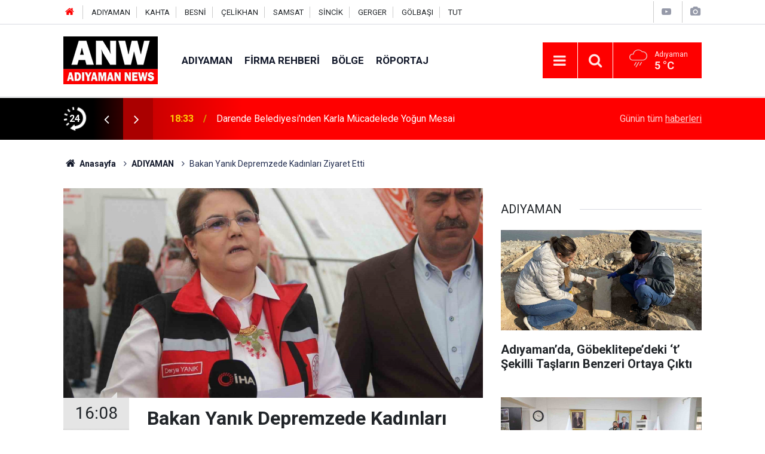

--- FILE ---
content_type: text/html; charset=UTF-8
request_url: https://adiyamannews.com/bakan-yanik-depremzede-kadinlari-ziyaret-etti-27291h.htm
body_size: 8813
content:
<!doctype html>
	<html lang="tr">
	<head>
		<meta charset="utf-8"/>
		<meta http-equiv="X-UA-Compatible" content="IE=edge"/>
		<meta name="viewport" content="width=device-width, initial-scale=1"/>
		<title>Bakan Yanık Depremzede Kadınları Ziyaret Etti</title>
		<meta name="description" content="Aile ve Sosyal Hizmetler Bakanı Derya Yanık, deprem bölgesi Adıyaman&#039;da kadınları ziyaret ederek açıklamalarda bulundu." />
<link rel="canonical" href="https://adiyamannews.com/bakan-yanik-depremzede-kadinlari-ziyaret-etti-27291h.htm" />
<link rel="amphtml" href="https://adiyamannews.com/service/amp/bakan-yanik-depremzede-kadinlari-ziyaret-etti-27291h.htm" />
<meta property="og:type" content="article" />
<meta property="og:site_name" content="Adıyaman News" />
<meta property="og:url" content="https://adiyamannews.com/bakan-yanik-depremzede-kadinlari-ziyaret-etti-27291h.htm" />
<meta property="og:title" content="Bakan Yanık Depremzede Kadınları Ziyaret Etti" />
<meta property="og:description" content="Aile ve Sosyal Hizmetler Bakanı Derya Yanık, deprem bölgesi Adıyaman&#039;da kadınları ziyaret ederek açıklamalarda bulundu." />
<meta property="og:image" content="https://adiyamannews.com/d/news/31706.jpg" />
<meta property="og:image:width" content="702" />
<meta property="og:image:height" content="351" />
<meta name="twitter:card" content="summary_large_image" />
<meta name="twitter:site" content="@AdiyamanNews02" />
<meta name="twitter:url"  content="https://adiyamannews.com/bakan-yanik-depremzede-kadinlari-ziyaret-etti-27291h.htm" />
<meta name="twitter:title" content="Bakan Yanık Depremzede Kadınları Ziyaret Etti" />
<meta name="twitter:description" content="Aile ve Sosyal Hizmetler Bakanı Derya Yanık, deprem bölgesi Adıyaman&#039;da kadınları ziyaret ederek açıklamalarda bulundu." />
<meta name="twitter:image" content="https://adiyamannews.com/d/news/31706.jpg" />
<meta property="fb:app_id" content="1069791816774344" />
		<meta name="robots" content="max-snippet:-1, max-image-preview:large, max-video-preview:-1"/>
		<link rel="manifest" href="/manifest.json"/>
		<link rel="icon" href="https://adiyamannews.com/d/assets/favicon/favicon.ico"/>
		<meta name="generator" content="CM News 6.0"/>

		<link rel="preconnect" href="https://fonts.googleapis.com"/>
		<link rel="preconnect" href="https://fonts.gstatic.com"/>
		<link rel="preconnect" href="https://www.google-analytics.com"/>
		<link rel="preconnect" href="https://stats.g.doubleclick.net"/>
		<link rel="preconnect" href="https://tpc.googlesyndication.com"/>
		<link rel="preconnect" href="https://pagead2.googlesyndication.com"/>

		<link rel="stylesheet" href="https://adiyamannews.com/d/assets/bundle/2019-main.css?1652449253"/>

		<script>
			const BURL = "https://adiyamannews.com/",
				DURL = "https://adiyamannews.com/d/";
			if ('serviceWorker' in navigator)
			{
				navigator.serviceWorker.register('/service-worker.js').then((registration) => {
					document.dispatchEvent(new CustomEvent('cm-sw-register', {detail: {sw: registration}}));
				});
			}
		</script>
		<script type="text/javascript" src="https://adiyamannews.com/d/assets/bundle/2019-main.js?1652449253" async></script>

		<meta name="yandex-verification" content="45f9ec1086a037d3" />	</head>
	<body class="body-main prevent news-detail news-59">
		<header class="base-header header-01">

	<div class="nav-top-container d-none d-lg-block">
		<div class="container">
			<div class="row">
				<div class="col">
					<nav class="nav-top">
	<div><a href="https://www.adiyamannews.com" title="Anasayfa"><i class="icon-home"></i></a></div>
	<div><a href="/adiyaman-haberleri-10hk.htm" title="ADIYAMAN HABERLERİ">ADIYAMAN</a></div>
	<div><a href="/kahta-haberleri-20hk.htm" title="KAHTA HABERLERİ">KAHTA</a></div>
	<div><a href="/besni-haberleri-35hk.htm" title="BESNİ HABERLERİ">BESNİ</a></div>
	<div><a href="/celikhan-haberleri-33hk.htm" title="ÇELİKHAN HABERLERİ">ÇELİKHAN</a></div>
	<div><a href="/samsat-haberleri-30hk.htm" title="SAMSAT HABERLERİ">SAMSAT</a></div>
	<div><a href="/sincik-haberleri-31hk.htm" title="SİNCİK HABERLERİ">SİNCİK</a></div>
	<div><a href="/gerger-haberleri-49hk.htm" title="GERGER HABERLERİ">GERGER</a></div>
	<div><a href="/golbasi-haberleri-50hk.htm" title="GÖLBAŞI HABERLERİ">GÖLBAŞI</a></div>
	<div><a href="/tut-haberleri-52hk.htm" title="TUT">TUT</a></div>
</nav>				</div>
				<div class="col-auto nav-icon">
					<div>
	<a href="/web-tv" title="Web TV"><span class="icon-youtube-play"></span></a>
</div>
<div>
	<a href="/foto-galeri" title="Foto Galeri"><span class="icon-camera"></span></a>
</div>
				</div>
			</div>
		</div>
	</div>

	<div class="nav-main-container">
		<div class="container">
			<div class="row h-100 align-items-center flex-nowrap">
				<div class="col-10 col-xl-auto brand">
					<a href="/" rel="home" title="Adıyaman News">
						<img class="lazy" loading="lazy" data-src="https://adiyamannews.com/d/assets/logo.png" alt="Adıyaman News" width="250" height="50"/>
					</a>
				</div>
				<div class="col-xl-auto d-none d-xl-block">
					<ul class="nav-main d-flex flex-row">
													<li>
								<a href="/adiyaman-haberleri-59hk.htm" title="ADIYAMAN">ADIYAMAN</a>
							</li>
														<li>
								<a href="/firma-rehberi" title="Firma Rehberi">Firma Rehberi</a>
							</li>
														<li>
								<a href="/adiyaman-malatya-gaziantep-sanliurfa-haberleri-53hk.htm" title="Bölge">Bölge</a>
							</li>
														<li>
								<a href="/roportaj-haberleri-12hk.htm" title="Röportaj">Röportaj</a>
							</li>
												</ul>
				</div>
				<div class="col-2 col-xl-auto d-flex justify-content-end ml-auto">
					<ul class="nav-tool d-flex flex-row">
						<li>
							<button class="btn show-all-menu" aria-label="Menu"><i class="icon-menu"></i></button>
						</li>
						<!--li class="d-none d-sm-block"><button class="btn" aria-label="Ara"><i class="icon-search"></i></button></li-->
						<li class="d-none d-sm-block">
							<a class="btn" href="/ara"><i class="icon-search"></i></a>
						</li>
													<li class="align-items-center d-none d-lg-flex weather">
								<span class="weather-icon float-left"><i class="icon-accu-12"></i></span>
																<div class="weather-info float-left">
									<div class="city">Adıyaman										<span>5 °C</span></div>
								</div>
							</li>
											</ul>
				</div>
			</div>
		</div>
	</div>

	<section class="bar-last-news">
	<div class="container d-flex align-items-center">
		<div class="icon">
			<i class="icon-spin-cm-1 animate-spin"></i>
			<span>24</span>
		</div>
		<div class="items">
			<div class="owl-carousel owl-align-items-center" data-options='{
				"items": 1,
				"rewind": true,
				"autoplay": true,
				"autoplayHoverPause": true,
				"dots": false,
				"nav": true,
				"navText": "icon-angle",
				"animateOut": "slideOutUp",
				"animateIn": "slideInUp"}'
			>
									<div class="item">
						<span class="time">18:33</span>
						<a href="/darende-belediyesinden-karla-mucadelede-yogun-mesai-53865h.htm">Darende Belediyesi’nden Karla Mücadelede Yoğun Mesai</a>
					</div>
										<div class="item">
						<span class="time">18:33</span>
						<a href="/haliliyede-genclere-destek-53864h.htm">Haliliye’de Gençlere Destek</a>
					</div>
										<div class="item">
						<span class="time">18:03</span>
						<a href="/sahinbey-ampute-lider-oldu-53863h.htm">Şahinbey Ampute Lider Oldu</a>
					</div>
										<div class="item">
						<span class="time">18:03</span>
						<a href="/adiyamanda-gobeklitepedeki-t-sekilli-taslarin-benzeri-ortaya-cikti-53862h.htm">Adıyaman’da, Göbeklitepe’deki ‘t’ Şekilli Taşların Benzeri Ortaya Çıktı</a>
					</div>
										<div class="item">
						<span class="time">17:23</span>
						<a href="/inonu-universitesinde-kasif-cocuklar-2-cocuk-universitesi-etkinligi-53861h.htm">İnönü Üniversitesi’nde "kâşif Çocuklar-2" Çocuk Üniversitesi Etkinliği Tamamlandı</a>
					</div>
										<div class="item">
						<span class="time">17:03</span>
						<a href="/mtso-baskani-sadikoglu-uretim-kapasitemiz-yuzde-32-azaldi-53860h.htm">Mtso Başkanı Sadıkoğlu: "üretim Kapasitemiz Yüzde 32 Azaldı"</a>
					</div>
										<div class="item">
						<span class="time">16:18</span>
						<a href="/ersel-apartmani-davasinda-3-saniga-hapis-53859h.htm">Ersel Apartmanı Davasında 3 Sanığa Hapis</a>
					</div>
										<div class="item">
						<span class="time">16:18</span>
						<a href="/milletvekili-alkayistan-igcye-ziyaret-53858h.htm">Milletvekili Alkayış’tan İgc’ye Ziyaret</a>
					</div>
										<div class="item">
						<span class="time">15:38</span>
						<a href="/kulpta-kar-engeli-asildi-sali-pazari-uc-haftanin-ardindan-acildi-53857h.htm">Kulp’ta Kar Engeli Aşıldı, Salı Pazarı Üç Haftanın Ardından Açıldı</a>
					</div>
										<div class="item">
						<span class="time">14:58</span>
						<a href="/battalgazi-belediyesi-kirsalda-kapali-yollari-acti-53856h.htm">Battalgazi Belediyesi Kırsalda Kapalı Yolları Açtı</a>
					</div>
								</div>
		</div>
		<div class="all-link">
			<a href="/son-haberler">Günün tüm <u>haberleri</u></a>
		</div>
	</div>
</section>
</header>

<section class="breadcrumbs">
	<div class="container">

		<ol>
			<li><a href="https://adiyamannews.com/"><h1><i class="icon-home"></i> Anasayfa</h1></a></li>
																		<li><a href="https://adiyamannews.com/adiyaman-haberleri-59hk.htm"><h2>ADIYAMAN</h2></a></li>
																					<li><h3>Bakan Yanık Depremzede Kadınları Ziyaret Etti</h3></li>
									</ol>

	</div>
</section>
<!-- -->
	<main role="main">
				<div class="container section-padding-gutter">
							<div class="row">
	<div class="col-12 col-lg-8">
	<div class="page-content  news-scroll" data-pages="[{&quot;id&quot;:&quot;53855&quot;,&quot;link&quot;:&quot;kahtada-uyusturucu-operasyonu-3-tutuklama-1-53855h.htm&quot;},{&quot;id&quot;:&quot;53849&quot;,&quot;link&quot;:&quot;rahim-filmi-hsg-unitesi-hizmete-acildi-53849h.htm&quot;},{&quot;id&quot;:&quot;53846&quot;,&quot;link&quot;:&quot;kahta-belediyesinin-arac-filosu-gucleniyor-53846h.htm&quot;},{&quot;id&quot;:&quot;53840&quot;,&quot;link&quot;:&quot;yerinde-donusum-magdurlari-yetkililere-cagrida-bulundu-53840h.htm&quot;},{&quot;id&quot;:&quot;53822&quot;,&quot;link&quot;:&quot;sincikte-kapali-koy-yolu-kalmadi-53822h.htm&quot;},{&quot;id&quot;:&quot;53820&quot;,&quot;link&quot;:&quot;kardan-evler-ve-oyun-alani-yapti-53820h.htm&quot;},{&quot;id&quot;:&quot;53816&quot;,&quot;link&quot;:&quot;kahtada-yasli-ve-engelli-vatandaslara-sicak-yemek-destegi-53816h.htm&quot;},{&quot;id&quot;:&quot;53815&quot;,&quot;link&quot;:&quot;kahta-soforler-ve-otomobilciler-odasinda-yeni-baskan-halil-can-oldu-53815h.htm&quot;},{&quot;id&quot;:&quot;53805&quot;,&quot;link&quot;:&quot;golbasinda-6-subat-depremleri-anma-etkinlikleri-toplantisi-yapildi-53805h.htm&quot;},{&quot;id&quot;:&quot;53793&quot;,&quot;link&quot;:&quot;perre-antik-kenti-beyazlara-burundu-53793h.htm&quot;}]">
	<div class="post-article" id="news-'27291" data-order="1" data-id="27291" data-title="Bakan Yanık Depremzede Kadınları Ziyaret Etti" data-url="https://adiyamannews.com/bakan-yanik-depremzede-kadinlari-ziyaret-etti-27291h.htm">
		<div class="article-detail news-detail">

			<div class="article-image">
									<div class="imgc image">
						<img class="lazy" loading="lazy" src="[data-uri]" data-src="https://adiyamannews.com/d/news/31706.jpg" data-sizes="auto" data-srcset-pass="https://adiyamannews.com/d/news_ts/31706.jpg 414w, https://adiyamannews.com/d/news_t/31706.jpg 702w, https://adiyamannews.com/d/news/31706.jpg 1280w" alt="Bakan Yanık Depremzede Kadınları Ziyaret Etti"/>
					</div>
							</div>

			<aside class="article-side">
				<div class="position-sticky">
					<div class="content-date">
						<time class="p1" datetime="2023-03-08 16:08:06">16:08</time>
						<span class="p2">08 Mart 2023</span>
					</div>
					<div class="content-tools bookmark-block" data-type="1" data-twitter="AdiyamanNews02">
						<button class="icon-mail-alt bg" onclick="return openPopUp_520x390('/send_to_friend.php?type=1&amp;id=27291');" title="Arkadaşına Gönder"></button>
						<button class="icon-print bg" onclick="return openPopUp_670x500('/print.php?type=1&amp;id=27291')" title="Yazdır"></button>

													<button class="icon-comment bg" onclick="$.scrollTo('#comment_form_27291', 600);" title="Yorum Yap"></button>
																	</div>
				</div>
			</aside>

			<article class="article-content">

				<div class="content-heading">
					<h1 class="content-title">Bakan Yanık Depremzede Kadınları Ziyaret Etti</h1>
					<h2 class="content-description">Aile ve Sosyal Hizmetler Bakanı Derya Yanık, deprem bölgesi Adıyaman'da kadınları ziyaret ederek açıklamalarda bulundu.</h2>
				</div>

				
				
				<div class="text-content">
					<p>Aile ve Sosyal Hizmetler Bakanı Derya Yanık, deprem bölgesi Adıyaman'da kadınları ziyaret ederek açıklamalarda bulundu.</p><p>Aile ve Sosyal Hizmetler Bakanı Derya Yanık, 8 Mart Dünya Kadınlar Günü'nü deprem bölgesi Adıyaman'da kadınlarla geçirdi. Eğriçay çadır kentte bakanlığın kurduğu Kadın Kooperatifleri İş Atölyesini ziyaret eden Bakan Yanık, kadınlarla sohbet edip zaman geçirdi. Ziyaret sonrası açıklamada bulunan Bakan Yanık, "Bugün 8 Mart Emekçi Kadınlar Günü. Öncelikle deprem bölgesinde bulunan kadınlarımız başta olmak üzere hem ülkemizin hem dünyanın bütün kadınlarının gününü kutluyorum. Deprem bölgesindeki 11 ilimizde toplam 16 kadın konukevimiz faaliyet göstermekteydi. Biz bütün diğer kuruluşlarımız gibi deprem bölgesindeki kadın kuruluşlarımızı öncelikli olarak hemen hızlıca tahliye edip güvenli bölgelere aldık. Deprem öncesinde Türkiye genelinde 81 ilimizde 149 kadın konukevimizde hizmet vermekteydik. Şu an itibariyle yine 149 kadın konukevinde bin 707 kadınımız ve beraberinde de bin 161 çocuğumuz hizmet almaya devam ediyor" dedi.</p><p>Bundan sonraki süreçte yapılacaklarla ilgili bilgi veren Bakan Yanık, "Bundan sonraki süreci konukevlerinden hizmet alan ya da kadın konukevlerine ihtiyacı olabilecek şiddet mağduru yahut barınma ihtiyacı olan kadınlarla alakalı çalışmalarımızı aralıksız sürdürüyoruz. Nitekim bu çerçevede kısa ve orta vadede depremden etkilenen 11 ilimizde barınma ihtiyacı olan kadınlara yönelik 15 kapasiteli yaşam alanlarına yönelik tüm tefrişatı tamamlanmış prefabrik alanların kurulması ve buralarda ulaşım imkanı da sağlanması noktasında çalışmalarımızı sürdürüyoruz" şeklinde konuştu.</p><p>Depremden etkilenen 11 ilde Prefabrik Gündüzlü Kadın Danışma Merkezleri kurma çalışmalarını yürüttüklerini belirten Bakan Yanık, "11 ilde Prefabrik Gündüzlü Kadın Danışma Merkezlerinin oluşturulması çalışmalarımız devam ediyor. Kadın konuk evlerinden hizmet alan kadınlarımızın önemli bir kısmının barınma ihtiyacı sebebiyle konuk evlerimizi tercih ettiği ve beraberinde birçoğunun da çocuklarının olduğunu biliyoruz. Dolayısıyla 0-6 yaş grubu için oyuncak setlerinin onların yaş ve gelişim durumlarına uygun oyuncak setlerinin temin edilmesi, prefabrik barınma merkezi, gündüzlü kadın danışma merkezlerinde hizmet sunmak üzere meslek personelimizi ve destek personelimizi görevlendirme yine konukevlerinin, barınma merkezlerinin, gündüz kadın danışma merkezlerinin ihtiyaçlarını karşılayacak diğer sarf malzemelerin karşılanması noktasında çalışmalarımızı kısa ve orta vade için hızlıca sürdürüyoruz. Uzun vadede kalıcı hizmetlerin, kalıcı çalışmaların bir taraftan temin edilmesi hazırlanması gerekecek. Dolayısıyla bununla alakalı da özellikle depremden en çok etkilenen ve bizim de aslında kuruluşlarımız itibarıyla kadın kuruluşlarımız da dahil olmak üzere kısmen etkilenen illerimizde Hatay'da, Kahramanmaraş'ta, Adıyaman'da ve Malatya'da kadın kuruluşlarımızın yeniden inşası noktasında çalışmalarımızı hızlıca bütün bakanlık birimlerimiz çalışmalarını yapıyorlar ve önümüzdeki süreçte inşallah buralarda yapacağınız kuruluşlarımızı yatırım programlarımıza alarak çalışmalarımızı başlatacağız. Öbür taraftan Adana'da 1 ve 3, Kilis ve Osmaniye'de de ayrıca konukevlerinin onarım ve güçlendirilmesine yönelik çalışmalarımıza da devam ediyoruz. Böylece hizmet binalarımız aslında hem onarım ihtiyacı olanların onarılması hem de yeniden inşa edilmesi gerekenlerin inşa edilmesi sürecini beraberce takip etmiş olacağız" diye konuştu.</p><p><img src="https://adiyamannews.com/d/other/2023/03/08/aile-ve-sosyal-hizmetler-bakani-derya-yanik-deprem-bolgesi-adiyamanda.jpg" alt="Bakan Yanık Depremzede Kadınları Ziyaret Etti" width="740" height="493" /></p><p><img src="https://adiyamannews.com/d/other/2023/03/08/aile-ve-sosyal-hizmetler-bakani-derya-yanik-deprem-bolgesi-adiyamanda-001.jpg" alt="Bakan Yanık Depremzede Kadınları Ziyaret Etti" width="740" height="493" /></p><p><img src="https://adiyamannews.com/d/other/2023/03/08/aile-ve-sosyal-hizmetler-bakani-derya-yanik-deprem-bolgesi-adiyamanda-002.jpg" alt="Bakan Yanık Depremzede Kadınları Ziyaret Etti" width="740" height="493" /></p><p><img src="https://adiyamannews.com/d/other/2023/03/08/aile-ve-sosyal-hizmetler-bakani-derya-yanik-deprem-bolgesi-adiyamanda-003.jpg" alt="Bakan Yanık Depremzede Kadınları Ziyaret Etti" width="740" height="493" /></p><p><img src="https://adiyamannews.com/d/other/2023/03/08/aile-ve-sosyal-hizmetler-bakani-derya-yanik-deprem-bolgesi-adiyamanda-004.jpg" alt="Bakan Yanık Depremzede Kadınları Ziyaret Etti" width="740" height="493" /></p><p><img src="https://adiyamannews.com/d/other/2023/03/08/aile-ve-sosyal-hizmetler-bakani-derya-yanik-deprem-bolgesi-adiyamanda-005.jpg" alt="Bakan Yanık Depremzede Kadınları Ziyaret Etti" width="740" height="493" /></p><p><img src="https://adiyamannews.com/d/other/2023/03/08/aile-ve-sosyal-hizmetler-bakani-derya-yanik-deprem-bolgesi-adiyamanda-006.jpg" alt="Bakan Yanık Depremzede Kadınları Ziyaret Etti" width="740" height="493" /></p></p>				</div>

				
				
									<p class="content-source">
						<span class="c">Kaynak:</span><img class="lazy" loading="lazy" data-src="https://adiyamannews.com/d/news_source/2.jpg" align="absmiddle" alt="Haber Kaynağı" width="110" height="30"/>					</p>

				
				
				
				
				
			</article>
		</div>

		
				<section class="comment-block">
		<h1 class="caption"><span>HABERE</span> YORUM KAT</h1>

		<div class="comment_add clearfix">
	<form method="post" id="comment_form_27291" onsubmit="return addComment(this, 1, 27291);">
		<textarea name="comment_content" class="comment_content" rows="6" placeholder="YORUMUNUZ" maxlength="500"></textarea>
		<input type="hidden" name="reply" value="0"/>
		<span class="reply_to"></span>
		<input type="text" name="member_name" class="member_name" placeholder="AD-SOYAD"/>
		<input type="submit" name="comment_submit" class="comment_submit" value="YORUMLA"/>
	</form>
			<div class="info"><b>UYARI:</b> Küfür, hakaret, rencide edici cümleler veya imalar, inançlara saldırı içeren, imla kuralları ile yazılmamış,<br /> Türkçe karakter kullanılmayan ve büyük harflerle yazılmış yorumlar onaylanmamaktadır.</div>
	</div>
		
	</section>

	<div id="fb-comments-27291" class="fb-comments" data-href="https://adiyamannews.com/bakan-yanik-depremzede-kadinlari-ziyaret-etti-27291h.htm" data-width="100%" data-numposts="5" data-colorscheme="light"></div>

<!-- -->

		
		
			</div>
	</div>
	</div>
			<div class="col-12 col-lg-4">
			<section class="side-content news-side-list ">
			<header class="side-caption">
			<div><span>ADIYAMAN </span></div>
		</header>
		<div class="row">
																<div class="col-12 mb-4 box-02">
						<div class="post-item ia">
			<a href="/adiyamanda-gobeklitepedeki-t-sekilli-taslarin-benzeri-ortaya-cikti-53862h.htm">
				<div class="imgc">
					<img class="lazy" loading="lazy" data-src="https://adiyamannews.com/d/news/62208.jpg" alt="Adıyaman’da, Göbeklitepe’deki ‘t’ Şekilli Taşların Benzeri Ortaya Çıktı"/>
				</div>
				<span class="t">Adıyaman’da, Göbeklitepe’deki ‘t’ Şekilli Taşların Benzeri Ortaya Çıktı</span>
											</a>
		</div>
					</div>
			
														<div class="col-12 mb-4 box-02">
						<div class="post-item ia">
			<a href="/milletvekili-alkayistan-igcye-ziyaret-53858h.htm">
				<div class="imgc">
					<img class="lazy" loading="lazy" data-src="https://adiyamannews.com/d/news/62204.jpg" alt="Milletvekili Alkayış’tan İgc’ye Ziyaret"/>
				</div>
				<span class="t">Milletvekili Alkayış’tan İgc’ye Ziyaret</span>
											</a>
		</div>
					</div>
															<div class="col-12">
									</div>
			
														<div class="col-12 mb-4 box-02">
						<div class="post-item ia">
			<a href="/kahtada-uyusturucu-operasyonu-3-tutuklama-1-53855h.htm">
				<div class="imgc">
					<img class="lazy" loading="lazy" data-src="https://adiyamannews.com/d/news/62200.jpg" alt="Kahta’da Uyuşturucu Operasyonu: 3 Tutuklama"/>
				</div>
				<span class="t">Kahta’da Uyuşturucu Operasyonu: 3 Tutuklama</span>
											</a>
		</div>
					</div>
			
														<div class="col-12 mb-4 box-02">
						<div class="post-item ia">
			<a href="/rahim-filmi-hsg-unitesi-hizmete-acildi-53849h.htm">
				<div class="imgc">
					<img class="lazy" loading="lazy" data-src="https://adiyamannews.com/d/news/62190.jpg" alt="Rahim Filmi Hsg Ünitesi Hizmete Açıldı"/>
				</div>
				<span class="t">Rahim Filmi Hsg Ünitesi Hizmete Açıldı</span>
											</a>
		</div>
					</div>
															<div class="col-12">
									</div>
			
														<div class="col-12 mb-4 box-02">
						<div class="post-item ia">
			<a href="/kahta-belediyesinin-arac-filosu-gucleniyor-53846h.htm">
				<div class="imgc">
					<img class="lazy" loading="lazy" data-src="https://adiyamannews.com/d/news/62187.jpg" alt="Kahta Belediyesi’nin Araç Filosu Güçleniyor"/>
				</div>
				<span class="t">Kahta Belediyesi’nin Araç Filosu Güçleniyor</span>
											</a>
		</div>
					</div>
			
														<div class="col-12 mb-4 box-02">
						<div class="post-item ia">
			<a href="/yerinde-donusum-magdurlari-yetkililere-cagrida-bulundu-53840h.htm">
				<div class="imgc">
					<img class="lazy" loading="lazy" data-src="https://adiyamannews.com/d/news/62181.jpg" alt="Yerinde Dönüşüm Mağdurları Yetkililere Çağrıda Bulundu"/>
				</div>
				<span class="t">Yerinde Dönüşüm Mağdurları Yetkililere Çağrıda Bulundu</span>
											</a>
		</div>
					</div>
															<div class="col-12">
									</div>
			
														<div class="col-12 mb-4 box-02">
						<div class="post-item ia">
			<a href="/silahla-vurulan-sahsin-kazara-yaralandigi-ortaya-cikti-53839h.htm">
				<div class="imgc">
					<img class="lazy" loading="lazy" data-src="https://adiyamannews.com/d/news/62180.jpg" alt="Silahla Vurulan Şahsın Kazara Yaralandığı Ortaya Çıktı"/>
				</div>
				<span class="t">Silahla Vurulan Şahsın Kazara Yaralandığı Ortaya Çıktı</span>
											</a>
		</div>
					</div>
			
														<div class="col-12 mb-4 box-02">
						<div class="post-item ia">
			<a href="/silahla-vurulan-kisi-yaralandi-53824h.htm">
				<div class="imgc">
					<img class="lazy" loading="lazy" data-src="https://adiyamannews.com/d/news/62163.jpg" alt="Silahla Vurulan Kişi Yaralandı"/>
				</div>
				<span class="t">Silahla Vurulan Kişi Yaralandı</span>
											</a>
		</div>
					</div>
												</div>
</section>		</div>
		</div>
		</div>
	</main>

	<footer class="base-footer footer-01">
	<div class="nav-top-container">
		<div class="container">
			<div class="row">
				<div class="col-12 col-lg-auto">
					Adıyaman News &copy; 2019				</div>
				<div class="col-12 col-lg-auto">
					<nav class="nav-footer">
	<div><a href="/" title="Anasayfa">Anasayfa</a></div>
	<div><a href="/kunye" title="Künye">Künye</a></div>
	<div><a href="/iletisim" title="İletişim">İletişim</a></div>
	<div>
		<a href="/gizlilik-ilkeleri" title="Gizlilik İlkeleri">Gizlilik İlkeleri</a>
	</div>
	<div><a href="/sitene-ekle" title="Sitene Ekle">Sitene Ekle</a></div>
</nav>
				</div>
				<div class="col-12 col-lg-auto">
					<div class="nav-social"><a class="facebook-bg" href="https://www.facebook.com/AdiyamanNews" rel="nofollow noopener noreferrer" target="_blank" title="Facebook ile takip et"><i class="icon-facebook"></i></a><a class="twitter-bg" href="https://twitter.com/AdiyamanNews02" rel="nofollow noopener noreferrer" target="_blank" title="Twitter ile takip et"><i class="icon-twitter"></i></a><a class="youtube-bg" href="https://www.youtube.com/channel/UCRbWL7W0kgTZqNX6NNMAWjg" rel="nofollow noopener noreferrer" target="_blank" title="Youtube sayfamıza abone ol"><i class="icon-youtube"></i></a><a class="linkedin-bg" href="https://www.linkedin.com/company/AdiyamanNews" rel="nofollow noopener noreferrer" target="_blank" title="Linkedin ile takip et"><i class="icon-linkedin"></i></a><a class="instagram-bg" href="https://www.instagram.com/AdiyamanNews" rel="nofollow noopener noreferrer" target="_blank" title="Instagram ile takip et"><i class="icon-instagramm"></i></a><a class="pinterest-bg" href="https://www.pinterest.com/AdiyamanNews" rel="nofollow noopener noreferrer" target="_blank" title="Pinterest ile takip et"><i class="icon-pinterest"></i></a><a class="rss-bg" href="/service/rss.php" target="_blank" title="RSS, News Feed, Haber Beslemesi"><i class="icon-rss"></i></a></div>				</div>
			</div>
		</div>
	</div>
		<div class="container">
		<div class="row">
			<div class="col cm-sign">
				<i class="icon-cm" title="CM Bilişim Teknolojileri"></i>
				<a href="https://www.cmbilisim.com/haber-portali-20s.htm?utm_referrer=https%3A%2F%2Fadiyamannews.com%2F" target="_blank" title="CMNews Haber Portalı Yazılımı">Haber Portalı Yazılımı</a>
			</div>
		</div>
	</div>
</footer>
<div id="nav-all" class="nav-all nav-all-01 overlay">
	<div class="logo-container">
		<img src="https://adiyamannews.com/d/assets/logo.png" alt="Adıyaman News" width="250" height="50" class="show-all-menu">
		<button id="close-nav-all" class="show-all-menu close"><i class="icon-cancel"></i></button>
	</div>
	<div class="search-container">
		<form action="/ara">
			<input type="text" placeholder="Sitede Ara" name="key"><button type="submit"><i class="icon-search"></i></button>
		</form>
	</div>
	<nav>
		<header class="caption">Haberler</header>
<ul class="topics">
		<li><a href="/son-haberler">Son Haberler</a></li>
	<li><a href="/mansetler">Manşetler</a></li>
			<li>
			<a href="/adiyaman-haberleri-59hk.htm" title="ADIYAMAN">ADIYAMAN</a>
		</li>
				<li>
			<a href="/adiyaman-malatya-gaziantep-sanliurfa-haberleri-53hk.htm" title="Bölge">Bölge</a>
		</li>
				<li>
			<a href="/roportaj-haberleri-12hk.htm" title="Röportaj">Röportaj</a>
		</li>
				<li>
			<a href="/gundem-haberleri-44hk.htm" title="Gündem">Gündem</a>
		</li>
				<li>
			<a href="/saglik-haberleri-16hk.htm" title="Sağlık">Sağlık</a>
		</li>
				<li>
			<a href="/dunya-haberleri-18hk.htm" title="Dünya">Dünya</a>
		</li>
				<li>
			<a href="/kultur-sanat-haberleri-11hk.htm" title="Kültür-Sanat">Kültür-Sanat</a>
		</li>
				<li>
			<a href="/ekonomi-haberleri-19hk.htm" title="Ekonomi">Ekonomi</a>
		</li>
				<li>
			<a href="/basin-aciklamalari-haberleri-17hk.htm" title="Basın Açıklamaları">Basın Açıklamaları</a>
		</li>
		
</ul>
<header class="caption">Diğer İçerikler</header>
<ul class="topics">
		<li><a href="/foto-galeri">Foto Galeri</a></li>
	<li><a href="/web-tv">Web Tv</a></li>
	<li><a href="/yazarlar">Yazarlar</a></li>
	<li><a href="/gazete-mansetleri">Gazete Manşetleri</a></li>
	
</ul>
<header class="caption">Kurumsal</header>
<ul class="topics">
		<li><a href="/kunye">Künye</a></li>
	<li><a href="/iletisim">İletişim</a></li>
	<li><a href="/gizlilik-ilkeleri">Gizlilik İlkeleri</a></li>
	<li><a href="/kullanim-sartlari">Kullanım Şartları</a></li>
	<li><a href="/sitene-ekle">Geliştiriciler İçin</a></li>
	
</ul>	</nav>
</div>
<!-- -->
<script type="application/ld+json">
{
    "@context": "http://schema.org",
    "@graph": [
        {
            "@type": "WebSite",
            "url": "https://adiyamannews.com/",
            "name": "Adıyaman News",
            "description": "Adıyaman haber sitemizde Adıyaman ve ilçe haberlerini okuyabilir, Kahta son dakika haberleri ile güncel Adıyaman'daki gelişmeler Adiyamannews.com 'da",
            "potentialAction": {
                "@type": "SearchAction",
                "target": "https://adiyamannews.com/ara?key={search_term_string}",
                "query-input": "required name=search_term_string"
            }
        },
        {
            "@type": "Organization",
            "name": "Adıyaman News",
            "url": "https://adiyamannews.com/",
            "logo": "https://adiyamannews.com/d/assets/logo.png",
            "telephone": "0507 783 6165",
            "address": "Karşıyaka Mahallesi Mustafa Kemal Caddesi\r\nNo: 20/A Kahta / ADIYAMAN",
            "sameAs": [
                "https://www.facebook.com/AdiyamanNews",
                "https://www.twitter.com/AdiyamanNews02",
                "https://www.instagram.com/AdiyamanNews"
            ]
        },
        {
            "@type": "BreadcrumbList",
            "itemListElement": [
                {
                    "@type": "ListItem",
                    "position": 1,
                    "name": "Anasayfa",
                    "item": "https://adiyamannews.com/"
                },
                {
                    "@type": "ListItem",
                    "position": 2,
                    "name": "ADIYAMAN",
                    "item": "https://adiyamannews.com/adiyaman-haberleri-59hk.htm"
                }
            ]
        },
        {
            "@type": "NewsArticle",
            "datePublished": "2023-03-08T15:08:07+03:00",
            "dateCreated": "2023-03-08T15:08:07+03:00",
            "dateModified": "2023-03-08T15:08:07+03:00",
            "headline": "Bakan Yanık Depremzede Kadınları Ziyaret Etti",
            "alternativeHeadline": "Bakan Yanık Depremzede Kadınları Ziyaret Etti",
            "description": "Aile ve Sosyal Hizmetler Bakanı Derya Yanık, deprem bölgesi Adıyaman&#039;da kadınları ziyaret ederek açıklamalarda bulundu.",
            "articleSection": "ADIYAMAN",
            "image": [
                "https://adiyamannews.com/d/news/31706.jpg"
            ],
            "speakable": {
                "@type": "SpeakableSpecification",
                "cssSelector": [
                    ".content-title",
                    ".content-description",
                    ".text-content"
                ]
            },
            "author": {
                "@type": "Organization",
                "name": "Adiyaman News",
                "logo": {
                    "@type": "ImageObject",
                    "url": "https://adiyamannews.com/d/assets/logo-amp.png",
                    "width": 600,
                    "height": 60
                }
            },
            "publisher": {
                "@type": "Organization",
                "name": "Adiyaman News",
                "logo": {
                    "@type": "ImageObject",
                    "url": "https://adiyamannews.com/d/assets/logo-amp.png",
                    "width": 600,
                    "height": 60
                }
            },
            "mainEntityOfPage": "https://adiyamannews.com/bakan-yanik-depremzede-kadinlari-ziyaret-etti-27291h.htm",
            "inLanguage": "tr-TR"
        }
    ]
}
</script>
	<a href="http://www.sanalbasin.com/?ref=33169" id="hash-af396498346308648c46cb307c7f0f51d67270fc" title="Bu site sanalbasin.com üyesidir" target="_blank"> <img class="lazy" loading="lazy" data-src="https://adiyamannews.com/d/banner/sanalbasin-uyesidir.png" width="" height="" alt=""/></a>

		<!-- 0.14040303230286 -->
	<script defer src="https://static.cloudflareinsights.com/beacon.min.js/vcd15cbe7772f49c399c6a5babf22c1241717689176015" integrity="sha512-ZpsOmlRQV6y907TI0dKBHq9Md29nnaEIPlkf84rnaERnq6zvWvPUqr2ft8M1aS28oN72PdrCzSjY4U6VaAw1EQ==" data-cf-beacon='{"version":"2024.11.0","token":"d4a66e621b3c4d40900808ecec3db200","r":1,"server_timing":{"name":{"cfCacheStatus":true,"cfEdge":true,"cfExtPri":true,"cfL4":true,"cfOrigin":true,"cfSpeedBrain":true},"location_startswith":null}}' crossorigin="anonymous"></script>
</body>
	</html>
	